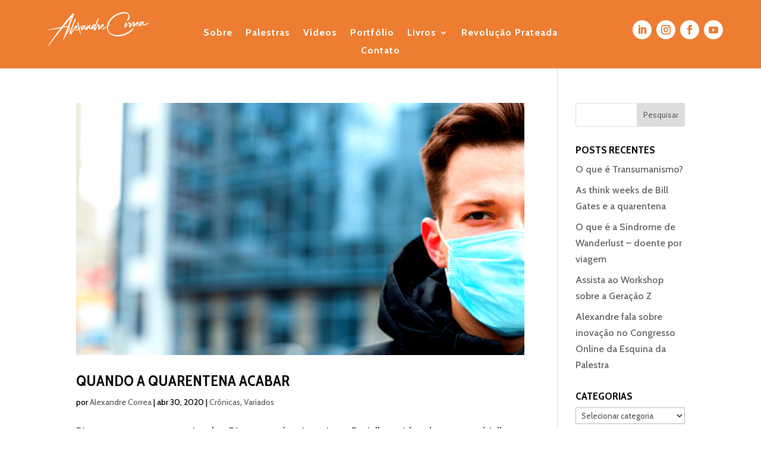

--- FILE ---
content_type: text/css
request_url: https://alexandrecorrealima.com.br/wp-content/et-cache/global/et-divi-customizer-global.min.css?ver=1768704747
body_size: 962
content:
body,.et_pb_column_1_2 .et_quote_content blockquote cite,.et_pb_column_1_2 .et_link_content a.et_link_main_url,.et_pb_column_1_3 .et_quote_content blockquote cite,.et_pb_column_3_8 .et_quote_content blockquote cite,.et_pb_column_1_4 .et_quote_content blockquote cite,.et_pb_blog_grid .et_quote_content blockquote cite,.et_pb_column_1_3 .et_link_content a.et_link_main_url,.et_pb_column_3_8 .et_link_content a.et_link_main_url,.et_pb_column_1_4 .et_link_content a.et_link_main_url,.et_pb_blog_grid .et_link_content a.et_link_main_url,body .et_pb_bg_layout_light .et_pb_post p,body .et_pb_bg_layout_dark .et_pb_post p{font-size:16px}.et_pb_slide_content,.et_pb_best_value{font-size:18px}body{color:#0d0d0d}h1,h2,h3,h4,h5,h6{color:#0d0d0d}#et_search_icon:hover,.mobile_menu_bar:before,.mobile_menu_bar:after,.et_toggle_slide_menu:after,.et-social-icon a:hover,.et_pb_sum,.et_pb_pricing li a,.et_pb_pricing_table_button,.et_overlay:before,.entry-summary p.price ins,.et_pb_member_social_links a:hover,.et_pb_widget li a:hover,.et_pb_filterable_portfolio .et_pb_portfolio_filters li a.active,.et_pb_filterable_portfolio .et_pb_portofolio_pagination ul li a.active,.et_pb_gallery .et_pb_gallery_pagination ul li a.active,.wp-pagenavi span.current,.wp-pagenavi a:hover,.nav-single a,.tagged_as a,.posted_in a{color:#ed7d31}.et_pb_contact_submit,.et_password_protected_form .et_submit_button,.et_pb_bg_layout_light .et_pb_newsletter_button,.comment-reply-link,.form-submit .et_pb_button,.et_pb_bg_layout_light .et_pb_promo_button,.et_pb_bg_layout_light .et_pb_more_button,.et_pb_contact p input[type="checkbox"]:checked+label i:before,.et_pb_bg_layout_light.et_pb_module.et_pb_button{color:#ed7d31}.footer-widget h4{color:#ed7d31}.et-search-form,.nav li ul,.et_mobile_menu,.footer-widget li:before,.et_pb_pricing li:before,blockquote{border-color:#ed7d31}.et_pb_counter_amount,.et_pb_featured_table .et_pb_pricing_heading,.et_quote_content,.et_link_content,.et_audio_content,.et_pb_post_slider.et_pb_bg_layout_dark,.et_slide_in_menu_container,.et_pb_contact p input[type="radio"]:checked+label i:before{background-color:#ed7d31}.container,.et_pb_row,.et_pb_slider .et_pb_container,.et_pb_fullwidth_section .et_pb_title_container,.et_pb_fullwidth_section .et_pb_title_featured_container,.et_pb_fullwidth_header:not(.et_pb_fullscreen) .et_pb_fullwidth_header_container{max-width:1920px}.et_boxed_layout #page-container,.et_boxed_layout.et_non_fixed_nav.et_transparent_nav #page-container #top-header,.et_boxed_layout.et_non_fixed_nav.et_transparent_nav #page-container #main-header,.et_fixed_nav.et_boxed_layout #page-container #top-header,.et_fixed_nav.et_boxed_layout #page-container #main-header,.et_boxed_layout #page-container .container,.et_boxed_layout #page-container .et_pb_row{max-width:2080px}a{color:#ed7d31}.et_secondary_nav_enabled #page-container #top-header{background-color:#ed7d31!important}#et-secondary-nav li ul{background-color:#ed7d31}#main-footer .footer-widget h4,#main-footer .widget_block h1,#main-footer .widget_block h2,#main-footer .widget_block h3,#main-footer .widget_block h4,#main-footer .widget_block h5,#main-footer .widget_block h6{color:#ed7d31}.footer-widget li:before{border-color:#ed7d31}#footer-widgets .footer-widget li:before{top:10.6px}body .et_pb_button{font-size:17px;background-color:#ed7d31;border-width:0px!important;border-radius:0px}body.et_pb_button_helper_class .et_pb_button,body.et_pb_button_helper_class .et_pb_module.et_pb_button{color:#ffffff}body .et_pb_button:after{font-size:27.2px}body .et_pb_bg_layout_light.et_pb_button:hover,body .et_pb_bg_layout_light .et_pb_button:hover,body .et_pb_button:hover{color:#ed7d31!important;background-color:#f3f3f3}h1,h2,h3,h4,h5,h6,.et_quote_content blockquote p,.et_pb_slide_description .et_pb_slide_title{font-weight:bold;font-style:normal;text-transform:uppercase;text-decoration:none}@media only screen and (min-width:981px){.et_fixed_nav #page-container .et-fixed-header#top-header{background-color:#ed7d31!important}.et_fixed_nav #page-container .et-fixed-header#top-header #et-secondary-nav li ul{background-color:#ed7d31}}@media only screen and (min-width:2400px){.et_pb_row{padding:48px 0}.et_pb_section{padding:96px 0}.single.et_pb_pagebuilder_layout.et_full_width_page .et_post_meta_wrapper{padding-top:144px}.et_pb_fullwidth_section{padding:0}}	h1,h2,h3,h4,h5,h6{font-family:'Cabin Condensed',Helvetica,Arial,Lucida,sans-serif}body,input,textarea,select{font-family:'Cabin',Helvetica,Arial,Lucida,sans-serif}.wpcf7-form input[type="text"],.wpcf7-form input[type="email"],.wpcf7 input[type="tel"],.wpcf7-form textarea{border-style:none;background-color:#ed7d31;color:#ffffff;padding:8px}.wpcf7-form p label{color:#000}.wpcf7-form input[type="submit"]{background-color:#000;color:#ffffff;border-style:none;font-size:16px;letter-spacing:1px;padding:10px}.wpcf7-form input[type="submit"]:hover{background-color:#ed7d31;color:#000}.mc4wp-form-basic button,.mc4wp-form-basic input[type=button],.mc4wp-form-basic input[type=submit]{background-color:#ed7d31;border:none;padding-block:10px;font-size:20px;color:#ffffff;padding-inline:10px}.mc4wp-form-basic input[type=text],.mc4wp-form-basic input[type=tel],.mc4wp-form-basic input[type=email]{border-bottom-color:#ed7d31;border-inline-color:#ffffff;border-top-color:#ffffff;border-bottom-width:2px}

--- FILE ---
content_type: text/css
request_url: https://alexandrecorrealima.com.br/wp-content/plugins/divi-plus/includes/modules/TiltImage/style.min.css?ver=1.0.0
body_size: -97
content:
.dipl_tilt_image .dipl_tilt_image_inner_wrapper{display:flex;position:relative}.dipl_tilt_image .dipl_tilt_image_inner_wrapper:before{content:'';width:100%;height:100%;position:absolute;z-index:1}.dipl_tilt_image .dipl_tilt_image_inner_wrapper img{width:100%}.dipl_tilt_image .dipl_tilt_content_wrapper{position:absolute;display:flex;flex-direction:column;width:100%;height:100%;z-index:9}.dipl_tilt_image .dipl_tilt_title{width:100%;line-height:1.5em;font-size:18px}.dipl_tilt_image .dipl_tilt_desc{width:100%;line-height:1.5em;font-size:14px}.dipl_tilt_image .dipl_tilt_icon.et-pb-icon{padding-bottom:10px;font-size:32px}.dipl_tilt_image .dipl_tilt_image_button_wrapper{display:inherit}.dipl_tilt_image .dipl_tilt_content_on_hover .dipl_tilt_content_wrapper{opacity:0}.dipl_tilt_image:hover .dipl_tilt_content_on_hover .dipl_tilt_content_wrapper{opacity:1}.dipl_tilt_image .dipl_tilt_align_top_center .dipl_tilt_content_wrapper{align-items:center}.dipl_tilt_image .dipl_tilt_align_top_right .dipl_tilt_content_wrapper{align-items:flex-end}.dipl_tilt_image .dipl_tilt_align_center_left .dipl_tilt_content_wrapper{justify-content:flex-start}.dipl_tilt_image .dipl_tilt_align_center_left .dipl_tilt_content_wrapper{justify-content:center}.dipl_tilt_image .dipl_tilt_align_center .dipl_tilt_content_wrapper{justify-content:center;align-items:center}.dipl_tilt_image .dipl_tilt_align_center_right .dipl_tilt_content_wrapper{justify-content:center;align-items:flex-end}.dipl_tilt_image .dipl_tilt_align_bottom_left .dipl_tilt_content_wrapper{justify-content:flex-end}.dipl_tilt_image .dipl_tilt_align_bottom_center .dipl_tilt_content_wrapper{justify-content:flex-end;align-items:center}.dipl_tilt_image .dipl_tilt_align_bottom_right .dipl_tilt_content_wrapper{justify-content:flex-end;align-items:flex-end}